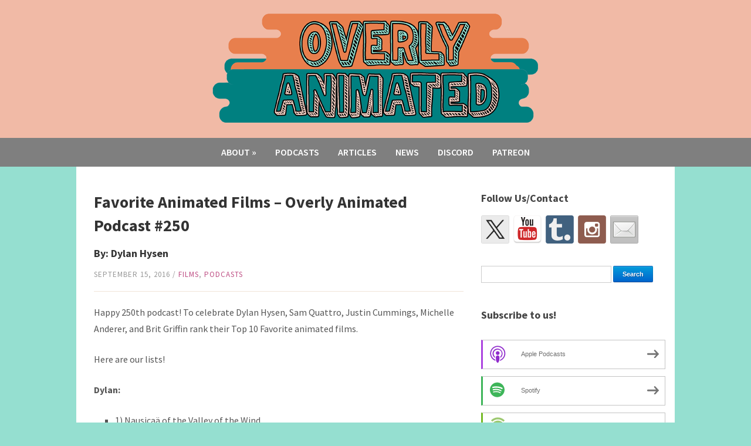

--- FILE ---
content_type: text/html; charset=UTF-8
request_url: http://www.overlyanimated.com/2016/09/15/favorite-animated-films-overly-animated-podcast-250/
body_size: 16411
content:
<!DOCTYPE html>
<html lang="en-US">
	<head>
		<meta charset="UTF-8" />
		<meta name="viewport" content="width=device-width, initial-scale=1.0" />
		<title>Favorite Animated Films &#8211; Overly Animated Podcast #250 | Overly Animated Podcast</title>
		<link rel="profile" href="http://gmpg.org/xfn/11" />
		<link rel="pingback" href="http://www.overlyanimated.com/xmlrpc.php" />
		<!--[if lt IE 9]>
		<script src="http://www.overlyanimated.com/wp-content/themes/campus/js/html5.js" type="text/javascript"></script>
		<![endif]-->
	<title>Favorite Animated Films &#8211; Overly Animated Podcast #250 &#8211; Overly Animated Podcast</title>
<meta name='robots' content='max-image-preview:large' />
<link rel='dns-prefetch' href='//w.sharethis.com' />
<link rel='dns-prefetch' href='//fonts.googleapis.com' />
<link rel="alternate" title="oEmbed (JSON)" type="application/json+oembed" href="https://www.overlyanimated.com/wp-json/oembed/1.0/embed?url=https%3A%2F%2Fwww.overlyanimated.com%2F2016%2F09%2F15%2Ffavorite-animated-films-overly-animated-podcast-250%2F" />
<link rel="alternate" title="oEmbed (XML)" type="text/xml+oembed" href="https://www.overlyanimated.com/wp-json/oembed/1.0/embed?url=https%3A%2F%2Fwww.overlyanimated.com%2F2016%2F09%2F15%2Ffavorite-animated-films-overly-animated-podcast-250%2F&#038;format=xml" />
<style id='wp-img-auto-sizes-contain-inline-css' type='text/css'>
img:is([sizes=auto i],[sizes^="auto," i]){contain-intrinsic-size:3000px 1500px}
/*# sourceURL=wp-img-auto-sizes-contain-inline-css */
</style>
<link rel='stylesheet' id='theme-styles-css' href='http://www.overlyanimated.com/wp-content/themes/campus/style.css?ver=1511410667' type='text/css' media='all' />
<style id='wp-emoji-styles-inline-css' type='text/css'>

	img.wp-smiley, img.emoji {
		display: inline !important;
		border: none !important;
		box-shadow: none !important;
		height: 1em !important;
		width: 1em !important;
		margin: 0 0.07em !important;
		vertical-align: -0.1em !important;
		background: none !important;
		padding: 0 !important;
	}
/*# sourceURL=wp-emoji-styles-inline-css */
</style>
<link rel='stylesheet' id='wp-block-library-css' href='http://www.overlyanimated.com/wp-includes/css/dist/block-library/style.min.css?ver=6.9' type='text/css' media='all' />
<style id='global-styles-inline-css' type='text/css'>
:root{--wp--preset--aspect-ratio--square: 1;--wp--preset--aspect-ratio--4-3: 4/3;--wp--preset--aspect-ratio--3-4: 3/4;--wp--preset--aspect-ratio--3-2: 3/2;--wp--preset--aspect-ratio--2-3: 2/3;--wp--preset--aspect-ratio--16-9: 16/9;--wp--preset--aspect-ratio--9-16: 9/16;--wp--preset--color--black: #000000;--wp--preset--color--cyan-bluish-gray: #abb8c3;--wp--preset--color--white: #ffffff;--wp--preset--color--pale-pink: #f78da7;--wp--preset--color--vivid-red: #cf2e2e;--wp--preset--color--luminous-vivid-orange: #ff6900;--wp--preset--color--luminous-vivid-amber: #fcb900;--wp--preset--color--light-green-cyan: #7bdcb5;--wp--preset--color--vivid-green-cyan: #00d084;--wp--preset--color--pale-cyan-blue: #8ed1fc;--wp--preset--color--vivid-cyan-blue: #0693e3;--wp--preset--color--vivid-purple: #9b51e0;--wp--preset--gradient--vivid-cyan-blue-to-vivid-purple: linear-gradient(135deg,rgb(6,147,227) 0%,rgb(155,81,224) 100%);--wp--preset--gradient--light-green-cyan-to-vivid-green-cyan: linear-gradient(135deg,rgb(122,220,180) 0%,rgb(0,208,130) 100%);--wp--preset--gradient--luminous-vivid-amber-to-luminous-vivid-orange: linear-gradient(135deg,rgb(252,185,0) 0%,rgb(255,105,0) 100%);--wp--preset--gradient--luminous-vivid-orange-to-vivid-red: linear-gradient(135deg,rgb(255,105,0) 0%,rgb(207,46,46) 100%);--wp--preset--gradient--very-light-gray-to-cyan-bluish-gray: linear-gradient(135deg,rgb(238,238,238) 0%,rgb(169,184,195) 100%);--wp--preset--gradient--cool-to-warm-spectrum: linear-gradient(135deg,rgb(74,234,220) 0%,rgb(151,120,209) 20%,rgb(207,42,186) 40%,rgb(238,44,130) 60%,rgb(251,105,98) 80%,rgb(254,248,76) 100%);--wp--preset--gradient--blush-light-purple: linear-gradient(135deg,rgb(255,206,236) 0%,rgb(152,150,240) 100%);--wp--preset--gradient--blush-bordeaux: linear-gradient(135deg,rgb(254,205,165) 0%,rgb(254,45,45) 50%,rgb(107,0,62) 100%);--wp--preset--gradient--luminous-dusk: linear-gradient(135deg,rgb(255,203,112) 0%,rgb(199,81,192) 50%,rgb(65,88,208) 100%);--wp--preset--gradient--pale-ocean: linear-gradient(135deg,rgb(255,245,203) 0%,rgb(182,227,212) 50%,rgb(51,167,181) 100%);--wp--preset--gradient--electric-grass: linear-gradient(135deg,rgb(202,248,128) 0%,rgb(113,206,126) 100%);--wp--preset--gradient--midnight: linear-gradient(135deg,rgb(2,3,129) 0%,rgb(40,116,252) 100%);--wp--preset--font-size--small: 13px;--wp--preset--font-size--medium: 20px;--wp--preset--font-size--large: 36px;--wp--preset--font-size--x-large: 42px;--wp--preset--spacing--20: 0.44rem;--wp--preset--spacing--30: 0.67rem;--wp--preset--spacing--40: 1rem;--wp--preset--spacing--50: 1.5rem;--wp--preset--spacing--60: 2.25rem;--wp--preset--spacing--70: 3.38rem;--wp--preset--spacing--80: 5.06rem;--wp--preset--shadow--natural: 6px 6px 9px rgba(0, 0, 0, 0.2);--wp--preset--shadow--deep: 12px 12px 50px rgba(0, 0, 0, 0.4);--wp--preset--shadow--sharp: 6px 6px 0px rgba(0, 0, 0, 0.2);--wp--preset--shadow--outlined: 6px 6px 0px -3px rgb(255, 255, 255), 6px 6px rgb(0, 0, 0);--wp--preset--shadow--crisp: 6px 6px 0px rgb(0, 0, 0);}:where(.is-layout-flex){gap: 0.5em;}:where(.is-layout-grid){gap: 0.5em;}body .is-layout-flex{display: flex;}.is-layout-flex{flex-wrap: wrap;align-items: center;}.is-layout-flex > :is(*, div){margin: 0;}body .is-layout-grid{display: grid;}.is-layout-grid > :is(*, div){margin: 0;}:where(.wp-block-columns.is-layout-flex){gap: 2em;}:where(.wp-block-columns.is-layout-grid){gap: 2em;}:where(.wp-block-post-template.is-layout-flex){gap: 1.25em;}:where(.wp-block-post-template.is-layout-grid){gap: 1.25em;}.has-black-color{color: var(--wp--preset--color--black) !important;}.has-cyan-bluish-gray-color{color: var(--wp--preset--color--cyan-bluish-gray) !important;}.has-white-color{color: var(--wp--preset--color--white) !important;}.has-pale-pink-color{color: var(--wp--preset--color--pale-pink) !important;}.has-vivid-red-color{color: var(--wp--preset--color--vivid-red) !important;}.has-luminous-vivid-orange-color{color: var(--wp--preset--color--luminous-vivid-orange) !important;}.has-luminous-vivid-amber-color{color: var(--wp--preset--color--luminous-vivid-amber) !important;}.has-light-green-cyan-color{color: var(--wp--preset--color--light-green-cyan) !important;}.has-vivid-green-cyan-color{color: var(--wp--preset--color--vivid-green-cyan) !important;}.has-pale-cyan-blue-color{color: var(--wp--preset--color--pale-cyan-blue) !important;}.has-vivid-cyan-blue-color{color: var(--wp--preset--color--vivid-cyan-blue) !important;}.has-vivid-purple-color{color: var(--wp--preset--color--vivid-purple) !important;}.has-black-background-color{background-color: var(--wp--preset--color--black) !important;}.has-cyan-bluish-gray-background-color{background-color: var(--wp--preset--color--cyan-bluish-gray) !important;}.has-white-background-color{background-color: var(--wp--preset--color--white) !important;}.has-pale-pink-background-color{background-color: var(--wp--preset--color--pale-pink) !important;}.has-vivid-red-background-color{background-color: var(--wp--preset--color--vivid-red) !important;}.has-luminous-vivid-orange-background-color{background-color: var(--wp--preset--color--luminous-vivid-orange) !important;}.has-luminous-vivid-amber-background-color{background-color: var(--wp--preset--color--luminous-vivid-amber) !important;}.has-light-green-cyan-background-color{background-color: var(--wp--preset--color--light-green-cyan) !important;}.has-vivid-green-cyan-background-color{background-color: var(--wp--preset--color--vivid-green-cyan) !important;}.has-pale-cyan-blue-background-color{background-color: var(--wp--preset--color--pale-cyan-blue) !important;}.has-vivid-cyan-blue-background-color{background-color: var(--wp--preset--color--vivid-cyan-blue) !important;}.has-vivid-purple-background-color{background-color: var(--wp--preset--color--vivid-purple) !important;}.has-black-border-color{border-color: var(--wp--preset--color--black) !important;}.has-cyan-bluish-gray-border-color{border-color: var(--wp--preset--color--cyan-bluish-gray) !important;}.has-white-border-color{border-color: var(--wp--preset--color--white) !important;}.has-pale-pink-border-color{border-color: var(--wp--preset--color--pale-pink) !important;}.has-vivid-red-border-color{border-color: var(--wp--preset--color--vivid-red) !important;}.has-luminous-vivid-orange-border-color{border-color: var(--wp--preset--color--luminous-vivid-orange) !important;}.has-luminous-vivid-amber-border-color{border-color: var(--wp--preset--color--luminous-vivid-amber) !important;}.has-light-green-cyan-border-color{border-color: var(--wp--preset--color--light-green-cyan) !important;}.has-vivid-green-cyan-border-color{border-color: var(--wp--preset--color--vivid-green-cyan) !important;}.has-pale-cyan-blue-border-color{border-color: var(--wp--preset--color--pale-cyan-blue) !important;}.has-vivid-cyan-blue-border-color{border-color: var(--wp--preset--color--vivid-cyan-blue) !important;}.has-vivid-purple-border-color{border-color: var(--wp--preset--color--vivid-purple) !important;}.has-vivid-cyan-blue-to-vivid-purple-gradient-background{background: var(--wp--preset--gradient--vivid-cyan-blue-to-vivid-purple) !important;}.has-light-green-cyan-to-vivid-green-cyan-gradient-background{background: var(--wp--preset--gradient--light-green-cyan-to-vivid-green-cyan) !important;}.has-luminous-vivid-amber-to-luminous-vivid-orange-gradient-background{background: var(--wp--preset--gradient--luminous-vivid-amber-to-luminous-vivid-orange) !important;}.has-luminous-vivid-orange-to-vivid-red-gradient-background{background: var(--wp--preset--gradient--luminous-vivid-orange-to-vivid-red) !important;}.has-very-light-gray-to-cyan-bluish-gray-gradient-background{background: var(--wp--preset--gradient--very-light-gray-to-cyan-bluish-gray) !important;}.has-cool-to-warm-spectrum-gradient-background{background: var(--wp--preset--gradient--cool-to-warm-spectrum) !important;}.has-blush-light-purple-gradient-background{background: var(--wp--preset--gradient--blush-light-purple) !important;}.has-blush-bordeaux-gradient-background{background: var(--wp--preset--gradient--blush-bordeaux) !important;}.has-luminous-dusk-gradient-background{background: var(--wp--preset--gradient--luminous-dusk) !important;}.has-pale-ocean-gradient-background{background: var(--wp--preset--gradient--pale-ocean) !important;}.has-electric-grass-gradient-background{background: var(--wp--preset--gradient--electric-grass) !important;}.has-midnight-gradient-background{background: var(--wp--preset--gradient--midnight) !important;}.has-small-font-size{font-size: var(--wp--preset--font-size--small) !important;}.has-medium-font-size{font-size: var(--wp--preset--font-size--medium) !important;}.has-large-font-size{font-size: var(--wp--preset--font-size--large) !important;}.has-x-large-font-size{font-size: var(--wp--preset--font-size--x-large) !important;}
/*# sourceURL=global-styles-inline-css */
</style>

<style id='classic-theme-styles-inline-css' type='text/css'>
/*! This file is auto-generated */
.wp-block-button__link{color:#fff;background-color:#32373c;border-radius:9999px;box-shadow:none;text-decoration:none;padding:calc(.667em + 2px) calc(1.333em + 2px);font-size:1.125em}.wp-block-file__button{background:#32373c;color:#fff;text-decoration:none}
/*# sourceURL=/wp-includes/css/classic-themes.min.css */
</style>
<link rel='stylesheet' id='mpp_gutenberg-css' href='http://www.overlyanimated.com/wp-content/plugins/metronet-profile-picture/dist/blocks.style.build.css?ver=2.6.3' type='text/css' media='all' />
<link rel='stylesheet' id='titan-adminbar-styles-css' href='http://www.overlyanimated.com/wp-content/plugins/anti-spam/assets/css/admin-bar.css?ver=7.4.0' type='text/css' media='all' />
<link rel='stylesheet' id='campus-campus-style-css' href='http://www.overlyanimated.com/wp-content/themes/campus/style.css?ver=2016-11-23' type='text/css' media='all' />
<link rel='stylesheet' id='campus-webfonts-css' href='//fonts.googleapis.com/css?family=Source+Sans+Pro%3A400%2C600%2C700%2C400italic%2C600italic%2C700italic&#038;ver=6.9' type='text/css' media='all' />
<script type="text/javascript" src="http://www.overlyanimated.com/wp-includes/js/jquery/jquery.min.js?ver=3.7.1" id="jquery-core-js"></script>
<script type="text/javascript" src="http://www.overlyanimated.com/wp-includes/js/jquery/jquery-migrate.min.js?ver=3.4.1" id="jquery-migrate-js"></script>
<script type="text/javascript" src="http://www.overlyanimated.com/wp-content/themes/campus/js/superfish.js" id="superfish-js"></script>
<script type="text/javascript" src="http://www.overlyanimated.com/wp-content/themes/campus/js/init.js" id="init-js"></script>
<script type="text/javascript" src="http://www.overlyanimated.com/wp-content/themes/campus/js/jquery.flexslider.js" id="flexslider-js"></script>
<script id='st_insights_js' type="text/javascript" src="http://w.sharethis.com/button/st_insights.js?publisher=eba0f3ba-f9ab-408c-bc68-c28af5afe749&amp;product=feather&amp;ver=1762917490" id="feather-sharethis-js"></script>
<link rel="https://api.w.org/" href="https://www.overlyanimated.com/wp-json/" /><link rel="alternate" title="JSON" type="application/json" href="https://www.overlyanimated.com/wp-json/wp/v2/posts/2134" /><link rel="EditURI" type="application/rsd+xml" title="RSD" href="https://www.overlyanimated.com/xmlrpc.php?rsd" />
<meta name="generator" content="WordPress 6.9" />
<link rel="canonical" href="https://www.overlyanimated.com/2016/09/15/favorite-animated-films-overly-animated-podcast-250/" />
<link rel='shortlink' href='https://www.overlyanimated.com/?p=2134' />
            <script type="text/javascript"><!--
                                function powerpress_pinw(pinw_url){window.open(pinw_url, 'PowerPressPlayer','toolbar=0,status=0,resizable=1,width=460,height=320');	return false;}
                //-->

                // tabnab protection
                window.addEventListener('load', function () {
                    // make all links have rel="noopener noreferrer"
                    document.querySelectorAll('a[target="_blank"]').forEach(link => {
                        link.setAttribute('rel', 'noopener noreferrer');
                    });
                });
            </script>
            <style type="text/css">header { background-color: #f1baa6; } .wrapper-header { background-color: #f1baa6; } #header-menu { background-color: #7f7f7f; } </style>
<style type="text/css" xmlns="http://www.w3.org/1999/html">

/*
PowerPress subscribe sidebar widget
*/
.widget-area .widget_powerpress_subscribe h2,
.widget-area .widget_powerpress_subscribe h3,
.widget-area .widget_powerpress_subscribe h4,
.widget_powerpress_subscribe h2,
.widget_powerpress_subscribe h3,
.widget_powerpress_subscribe h4 {
	margin-bottom: 0;
	padding-bottom: 0;
}
</style>

<style type="text/css"></style>
<noscript><style>.lazyload[data-src]{display:none !important;}</style></noscript><style>.lazyload{background-image:none !important;}.lazyload:before{background-image:none !important;}</style><style type="text/css" id="custom-background-css">
body.custom-background { background-color: #95dfd0; }
</style>
	<style>
.synved-social-resolution-single {
display: inline-block;
}
.synved-social-resolution-normal {
display: inline-block;
}
.synved-social-resolution-hidef {
display: none;
}

@media only screen and (min--moz-device-pixel-ratio: 2),
only screen and (-o-min-device-pixel-ratio: 2/1),
only screen and (-webkit-min-device-pixel-ratio: 2),
only screen and (min-device-pixel-ratio: 2),
only screen and (min-resolution: 2dppx),
only screen and (min-resolution: 192dpi) {
	.synved-social-resolution-normal {
	display: none;
	}
	.synved-social-resolution-hidef {
	display: inline-block;
	}
}
</style><link rel="icon" href="https://www.overlyanimated.com/wp-content/uploads/2020/03/cropped-OA_main_podcastIconNewSiteIcon-32x32.png" sizes="32x32" />
<link rel="icon" href="https://www.overlyanimated.com/wp-content/uploads/2020/03/cropped-OA_main_podcastIconNewSiteIcon-192x192.png" sizes="192x192" />
<link rel="apple-touch-icon" href="https://www.overlyanimated.com/wp-content/uploads/2020/03/cropped-OA_main_podcastIconNewSiteIcon-180x180.png" />
<meta name="msapplication-TileImage" content="https://www.overlyanimated.com/wp-content/uploads/2020/03/cropped-OA_main_podcastIconNewSiteIcon-270x270.png" />
<link rel='stylesheet' id='mediaelement-css' href='http://www.overlyanimated.com/wp-includes/js/mediaelement/mediaelementplayer-legacy.min.css?ver=4.2.17' type='text/css' media='all' />
<link rel='stylesheet' id='wp-mediaelement-css' href='http://www.overlyanimated.com/wp-includes/js/mediaelement/wp-mediaelement.min.css?ver=6.9' type='text/css' media='all' />
<link rel='stylesheet' id='author-bio-box-styles-css' href='http://www.overlyanimated.com/wp-content/plugins/author-bio-box/assets/css/author-bio-box.css?ver=3.4.1' type='text/css' media='all' />
<link rel='stylesheet' id='powerpress_subscribe_widget_modern-css' href='http://www.overlyanimated.com/wp-content/plugins/powerpress/css/subscribe-widget.min.css?ver=11.15.10' type='text/css' media='all' />
</head>

<body class="wp-singular post-template-default single single-post postid-2134 single-format-standard custom-background wp-theme-campus">

<div id="container">

	<header>
	
		<div class="wrapper wrapper-header wrapper-center">

			
			<div id="logo">
								<a href="https://www.overlyanimated.com/" title="We take animation seriously.">
					<img src="[data-uri]" alt="Overly Animated Podcast" data-src="http://www.overlyanimated.com/wp-content/uploads/2020/03/OVABannerSite-8.png" decoding="async" class="lazyload" data-eio-rwidth="559" data-eio-rheight="192" /><noscript><img src="http://www.overlyanimated.com/wp-content/uploads/2020/03/OVABannerSite-8.png" alt="Overly Animated Podcast" data-eio="l" /></noscript>
				</a>
							</div><!-- end #logo -->
			
			<div class="cleaner">&nbsp;</div>

		</div><!-- .wrapper .wrapper-header -->
		
	</header>

	<div id="header-menu">
	
		<div class="wrapper wrapper-menu">

			<nav id="menu-main">

				<ul id="menu-main-menu" class="dropdown sf-js-enabled"><li id="menu-item-19" class="menu-item menu-item-type-post_type menu-item-object-page menu-item-has-children menu-item-19"><a href="https://www.overlyanimated.com/about/">About</a>
<ul class="sub-menu">
	<li id="menu-item-17" class="menu-item menu-item-type-post_type menu-item-object-page menu-item-17"><a href="https://www.overlyanimated.com/support/">Support</a></li>
</ul>
</li>
<li id="menu-item-5788" class="menu-item menu-item-type-custom menu-item-object-custom menu-item-5788"><a href="http://www.overlyanimated.com/category/podcasts/">Podcasts</a></li>
<li id="menu-item-324" class="menu-item menu-item-type-custom menu-item-object-custom menu-item-324"><a href="http://www.overlyanimated.com/category/articles/">Articles</a></li>
<li id="menu-item-5745" class="menu-item menu-item-type-custom menu-item-object-custom menu-item-5745"><a href="http://www.overlyanimated.com/category/news/">News</a></li>
<li id="menu-item-4957" class="menu-item menu-item-type-custom menu-item-object-custom menu-item-4957"><a href="https://discord.gg/pMdWtmu">Discord</a></li>
<li id="menu-item-74" class="menu-item menu-item-type-custom menu-item-object-custom menu-item-74"><a href="http://www.patreon.com/OverlyAnimated">Patreon</a></li>
</ul>
			</nav><!-- #menu-main -->
			
			<div class="cleaner">&nbsp;</div>
		
		</div><!-- .wrapper .wrapper-menu -->

	</div><!-- #header-menu -->
<div id="content">
	
	<div class="wrapper wrapper-main">

		<div id="main">
		
			<div class="wrapper-content">
			
					
				<div class="post-intro">
					<h1 class="title-l title-margin">Favorite Animated Films &#8211; Overly Animated Podcast #250</h1>
					<h2>By: Dylan Hysen</h2>
					<p class="post-meta"><time datetime="2016-09-15" pubdate>September 15, 2016</time>
 / <span class="category"><a href="https://www.overlyanimated.com/category/podcasts/films/" rel="category tag">Films</a>, <a href="https://www.overlyanimated.com/category/podcasts/" rel="category tag">podcasts</a></span></p>
									</div><!-- end .post-intro -->
	
				<div class="divider">&nbsp;</div>
	
				<div class="post-single">
				
					<p>Happy 250th podcast! To celebrate Dylan Hysen, Sam Quattro, Justin Cummings, Michelle Anderer, and Brit Griffin rank their Top 10 Favorite animated films.</p>
<p><span id="more-2134"></span></p>
<p>Here are our lists!</p>
<p><strong>Dylan:</strong></p>
<ul>
<li><span style="font-weight: 400;">1) Nausicaä of the Valley of the Wind</span></li>
<li><span style="font-weight: 400;">2) Spirited Away</span></li>
<li><span style="font-weight: 400;">3) WALL-E</span></li>
<li><span style="font-weight: 400;">4) Whisper of the Heart     </span></li>
<li><span style="font-weight: 400;">5) Ratatouille </span></li>
<li><span style="font-weight: 400;">6) Laputa: Castle in the Sky</span></li>
<li><span style="font-weight: 400;">7) Princess Mononoke</span></li>
<li><span style="font-weight: 400;">8) The Incredibles</span></li>
<li><span style="font-weight: 400;">9) Porco Rosso </span></li>
<li><span style="font-weight: 400;">10) Only Yesterday </span></li>
<li><span style="font-weight: 400;">HM: Finding Nemo, From Up on Poppy Hill</span></li>
</ul>
<p><strong>Sam:</strong></p>
<p>Honorable mentions: When Marnie Was There, Howl’s Moving Castle, Lady and the Tramp, Balto, Space Jam, A Goofy Movie, Pokemon: The First Movie, The Tale of Princess Kaguya, Scooby Doo on Zombie Island<br />
10. The Lion King<br />
9. Persepolis<br />
8. Ghost in the Shell<br />
7. Paranorman<br />
6. Only Yesterday<br />
5. I can’t think of a number 5 sorry<br />
4. Cowboy Bebop: The Movie<br />
3. It’s Such a Beautiful Day<br />
2. The Hunchback of Notre Dame<br />
1. Mary and Max</p>
<p><strong>Justin:</strong></p>
<p>10:The Spongebob Squarepants Movie<br />
9:Frozen<br />
8:9<br />
7:The Girl Who Leapt Through Time<br />
6:Wall-E<br />
5:Aristocats<br />
4:The Lion King<br />
3:Zootopia<br />
2:Inside Out<br />
1:Batman: Under the Red Hood</p>
<p><strong>Michelle:</strong></p>
<p dir="ltr">Honorable mentions:<br />
Mulan, Akira, The secret of Kells, Who Framed Roger Rabbit?</p>
<p dir="ltr">10) Fantasia<br />
9) ParaNorman<br />
8)Perfect Blue<br />
7) The Last Unicorn<br />
6) Laputa Castle in the Sky<br />
5) Coraline<br />
4) Persepolis<br />
3) The Iron Giant<br />
2) Whisper of the Heart<br />
1) The Incredibles</p>
<p><strong>Brit:</strong></p>
<ul>
<li>1) howl&#8217;s moving castle</li>
<li>2) prince of Egypt</li>
<li>3) spirited away</li>
<li>4) triplets of Belleville</li>
<li>5) Tokyo godfathers</li>
<li>6) Mulan</li>
<li>7) princess monoke</li>
<li>8) the black cauldron</li>
<li>9) how to train your dragon</li>
<li>10) waltz with bashir</li>
</ul>
<p><strong>Mel:</strong></p>
<ul>
<li><span style="font-weight: 400;">10) Porco Rosso</span></li>
<li><span style="font-weight: 400;">9) The Hunchback of Notre Dame </span></li>
<li><span style="font-weight: 400;">8) The Prince of Egypt</span></li>
<li><span style="font-weight: 400;">7) Lilo and Stitch</span></li>
<li><span style="font-weight: 400;">6) Frozen </span></li>
<li><span style="font-weight: 400;">5) How to Train Your Dragon</span></li>
<li><span style="font-weight: 400;">4) Hercules </span></li>
<li><span style="font-weight: 400;">3) The Thief and the Cobbler</span></li>
<li><span style="font-weight: 400;">2) The Incredibles</span></li>
<li><span style="font-weight: 400;">1) Beauty and the Beast </span></li>
</ul>
<p><strong>Delaney:</strong></p>
<ol>
<li><span style="font-weight: 400;">Iron Giant </span></li>
<li><span style="font-weight: 400;">Lilo &amp; Stitch </span></li>
<li><span style="font-weight: 400;">When Marine was There </span></li>
<li><span style="font-weight: 400;">The Incredibles </span></li>
<li><span style="font-weight: 400;">Wall-E</span></li>
<li><span style="font-weight: 400;">The Book of Life </span></li>
<li><span style="font-weight: 400;">How to Train Your Dragon </span></li>
<li><span style="font-weight: 400;">Wreck it Ralph </span></li>
<li><span style="font-weight: 400;">The Lego Movie </span></li>
<li><span style="font-weight: 400;">9</span></li>
</ol>
<div class="powerpress_player" id="powerpress_player_3827"><audio class="wp-audio-shortcode" id="audio-2134-1" preload="none" style="width: 100%;" controls="controls"><source type="audio/mpeg" src="http://media.blubrry.com/overlyanimated/www.overlyanimated.com/wp-content/uploads/2016/09/podcast250.mp3?_=1" /><a href="http://media.blubrry.com/overlyanimated/www.overlyanimated.com/wp-content/uploads/2016/09/podcast250.mp3">http://media.blubrry.com/overlyanimated/www.overlyanimated.com/wp-content/uploads/2016/09/podcast250.mp3</a></audio></div><p class="powerpress_links powerpress_links_mp3" style="margin-bottom: 1px !important;">Podcast: <a href="http://media.blubrry.com/overlyanimated/www.overlyanimated.com/wp-content/uploads/2016/09/podcast250.mp3" class="powerpress_link_pinw" target="_blank" title="Play in new window" onclick="return powerpress_pinw('https://www.overlyanimated.com/?powerpress_pinw=2134-podcast');" rel="nofollow">Play in new window</a> | <a href="http://media.blubrry.com/overlyanimated/www.overlyanimated.com/wp-content/uploads/2016/09/podcast250.mp3" class="powerpress_link_d" title="Download" rel="nofollow" download="podcast250.mp3">Download</a></p><p class="powerpress_links powerpress_subscribe_links">Subscribe: <a href="https://open.spotify.com/show/5bRiS8utX2L5LgIYo97MBB" class="powerpress_link_subscribe powerpress_link_subscribe_spotify" target="_blank" title="Subscribe on Spotify" rel="nofollow">Spotify</a> | <a href="https://tunein.com/radio/Overly-Animated-p999127/" class="powerpress_link_subscribe powerpress_link_subscribe_tunein" target="_blank" title="Subscribe on TuneIn" rel="nofollow">TuneIn</a> | <a href="https://www.overlyanimated.com/feed/podcast/" class="powerpress_link_subscribe powerpress_link_subscribe_rss" target="_blank" title="Subscribe via RSS" rel="nofollow">RSS</a></p><div id="author-bio-box" style="background: #f8f8f8; border-top: 2px solid #cccccc; border-bottom: 2px solid #cccccc; color: #333333"><h3><a style="color: #555555;" href="https://www.overlyanimated.com/author/dylan0513/" title="All posts by Dylan Hysen" rel="author">Dylan Hysen</a></h3><div class="bio-gravatar"><img width="70" height="70" src="[data-uri]" class="avatar avatar-70 photo lazyload" alt=""   data-src="https://www.overlyanimated.com/wp-content/uploads/2018/09/DylanPictureSquare2-96x96.png" decoding="async" data-srcset="https://www.overlyanimated.com/wp-content/uploads/2018/09/DylanPictureSquare2-96x96.png 96w, https://www.overlyanimated.com/wp-content/uploads/2018/09/DylanPictureSquare2-150x150.png 150w, https://www.overlyanimated.com/wp-content/uploads/2018/09/DylanPictureSquare2-300x300.png 300w, https://www.overlyanimated.com/wp-content/uploads/2018/09/DylanPictureSquare2-768x768.png 768w, https://www.overlyanimated.com/wp-content/uploads/2018/09/DylanPictureSquare2-260x260.png 260w, https://www.overlyanimated.com/wp-content/uploads/2018/09/DylanPictureSquare2-24x24.png 24w, https://www.overlyanimated.com/wp-content/uploads/2018/09/DylanPictureSquare2-48x48.png 48w, https://www.overlyanimated.com/wp-content/uploads/2018/09/DylanPictureSquare2.png 1013w" data-sizes="auto" data-eio-rwidth="96" data-eio-rheight="96" /><noscript><img width="70" height="70" src="https://www.overlyanimated.com/wp-content/uploads/2018/09/DylanPictureSquare2-96x96.png" class="avatar avatar-70 photo" alt="" srcset="https://www.overlyanimated.com/wp-content/uploads/2018/09/DylanPictureSquare2-96x96.png 96w, https://www.overlyanimated.com/wp-content/uploads/2018/09/DylanPictureSquare2-150x150.png 150w, https://www.overlyanimated.com/wp-content/uploads/2018/09/DylanPictureSquare2-300x300.png 300w, https://www.overlyanimated.com/wp-content/uploads/2018/09/DylanPictureSquare2-768x768.png 768w, https://www.overlyanimated.com/wp-content/uploads/2018/09/DylanPictureSquare2-260x260.png 260w, https://www.overlyanimated.com/wp-content/uploads/2018/09/DylanPictureSquare2-24x24.png 24w, https://www.overlyanimated.com/wp-content/uploads/2018/09/DylanPictureSquare2-48x48.png 48w, https://www.overlyanimated.com/wp-content/uploads/2018/09/DylanPictureSquare2.png 1013w" sizes="(max-width: 70px) 100vw, 70px" data-eio="l" /></noscript></div><a target="_blank" rel="nofollow noopener noreferrer" href="https://www.twitter.com/dylan_ova" class="bio-icon bio-icon-twitter"></a><a target="_blank" rel="nofollow noopener noreferrer" href="https://dylvee.tumblr.com/" class="bio-icon bio-icon-tumblr"></a><p class="bio-description">Dylan is a software developer from the DC area who hosts the Overly Animated podcast discussing everything animation.</p></div>					
					<div class="cleaner">&nbsp;</div>
					
															
				</div><!-- .post-single -->
				
				
				<div id="academia-comments">
					

	<p class="title-m title-margin">4 Comments</p>
 
	
	<ol class="commentlist">
				<li class="pingback even thread-even depth-1" id="comment-1846">
				<div id="div-comment-1846" class="comment-body">
				<div class="comment-author vcard">
						<cite class="fn"><a href="http://www.overlyanimated.com/2018/11/27/mirai-review-a-wonderful-fantasy-time-romp/" class="url" rel="ugc">&#8220;Mirai&#8221; Review: A Wonderful Fantasy Time Romp | Overly Animated Podcast</a></cite> <span class="says">says:</span>		</div>
		
		<div class="comment-meta commentmetadata">
			<a href="https://www.overlyanimated.com/2016/09/15/favorite-animated-films-overly-animated-podcast-250/#comment-1846">November 27, 2018 at 1:33 pm</a>		</div>

		<p>[&#8230;] and so I had high expectations. In the past I ranked his film The Girl Who Leapt Through Time on my list of top ten animated films, and so when I heard he had a new film coming out this year I was [&#8230;]</p>

		<div class="reply"><a rel="nofollow" class="comment-reply-link" href="https://www.overlyanimated.com/2016/09/15/favorite-animated-films-overly-animated-podcast-250/?replytocom=1846#respond" data-commentid="1846" data-postid="2134" data-belowelement="div-comment-1846" data-respondelement="respond" data-replyto="Reply to &#8220;Mirai&#8221; Review: A Wonderful Fantasy Time Romp | Overly Animated Podcast" aria-label="Reply to &#8220;Mirai&#8221; Review: A Wonderful Fantasy Time Romp | Overly Animated Podcast">Reply</a></div>
				</div>
				</li><!-- #comment-## -->
		<li class="comment odd alt thread-odd thread-alt depth-1 parent" id="comment-704">
				<div id="div-comment-704" class="comment-body">
				<div class="comment-author vcard">
			<img alt='' src="[data-uri]"  class="avatar avatar-32 photo lazyload" height='32' width='32' decoding='async' data-src="https://secure.gravatar.com/avatar/8c2d0d498ad8b6147518b03b600e5e89bbc7c1618c273617b71fe68852be61c0?s=32&d=mm&r=g" data-srcset="https://secure.gravatar.com/avatar/8c2d0d498ad8b6147518b03b600e5e89bbc7c1618c273617b71fe68852be61c0?s=64&#038;d=mm&#038;r=g 2x" data-eio-rwidth="32" data-eio-rheight="32" /><noscript><img alt='' src='https://secure.gravatar.com/avatar/8c2d0d498ad8b6147518b03b600e5e89bbc7c1618c273617b71fe68852be61c0?s=32&#038;d=mm&#038;r=g' srcset='https://secure.gravatar.com/avatar/8c2d0d498ad8b6147518b03b600e5e89bbc7c1618c273617b71fe68852be61c0?s=64&#038;d=mm&#038;r=g 2x' class='avatar avatar-32 photo' height='32' width='32' decoding='async' data-eio="l" /></noscript>			<cite class="fn">Tyrone Wells Jr.</cite> <span class="says">says:</span>		</div>
		
		<div class="comment-meta commentmetadata">
			<a href="https://www.overlyanimated.com/2016/09/15/favorite-animated-films-overly-animated-podcast-250/#comment-704">September 16, 2016 at 10:42 pm</a>		</div>

		<p>1.)  The Cat Returns (honestly guys, have you not seen this&#8211;the talent of the English dub is impeccable)<br />
2.) The Lego Movie (this movie is Jolly and will go places you can&#8217;t imagine by the end&#8211;emotion, laughs, and a great story&#8211;lessons learned, fun all the way through for kids and adults)<br />
3.) Cloudy With a Chance of Meatballs (same directors as lego movie, you&#8217;ll be surprised with how quickly you love all the characters, strong AND SMART female representation, lets go!)<br />
4.) Zootopia (Another movie that&#8217;s basically perfect in my book, great talent, amazing visuals, clever jokes, great messages all around)<br />
5.) Lilo and Stitch (This is another Disney classic, possibly the best animated movie overseen John Lasseter&#8211;and that&#8217;s saying something.  Lilo has more personality and legitamate challenges than any Disney Princess before or after her time, Stitch is a complicated creature not just played for laughs&#8211;for a movie about child protective services trying to stop an alien invasion from a girl that adopted a biological weapon&#8230; the story wraps up tighter than a  fat guy in tights&#8211;PROPS)<br />
6.) Kung Fu Panda (you&#8217;ll go in wanting laughs, you&#8217;ll end up having tears and warm feelies&#8211;if you&#8217;ve ever been an underdog, ever been counted out, ever had to strive to get respect not from other people but from yourself&#8211;you&#8217;ll LOVE this movie)<br />
7.) Tokyo Godfathers (Okay&#8230; this is the pillar of complex story writing.  This movie is nothing but a collage of subplots that somehow, through only amazing skillset of the late Satoshi Kon&#8211;wraps up so precisely and perfectly that this film is a literal masterpiece.)<br />
8.) Kiki&#8217;s Delivery Service (Splice of life to the max, I can&#8217;t get to the end of this show without breaking down in tears.  Just a story of a girl that works hard to get one step further in life&#8211;we&#8217;ve all been there&#8211;keep marching Kiki!)<br />
9.) Up!  (The first five minutes of Up beats every other item in all the top ten lists mentioned so far&#8211;and then spends the next 134 minutes curbstomping the competition with a story that is tonally, narratively, and artistically flawless.)<br />
10.) Mulan (Mulan accomplishes what Brave tried to do with 1/10th the time and budget.  Mulan as a character is 100x better than Simba&#8211;Mulan&#8217;s dedication to her fellow soldiers and country is far more inspiring than anything in Frozen&#8211;Mulan is the ultra-tier of Disney &#8216;princesses&#8217;&#8211;driven, skilled, smart, tenacious, the list goes on&#8211;there&#8217;s no greater role model in animated form&#8211;I dare you to find one)<br />
10.)</p>

		<div class="reply"><a rel="nofollow" class="comment-reply-link" href="https://www.overlyanimated.com/2016/09/15/favorite-animated-films-overly-animated-podcast-250/?replytocom=704#respond" data-commentid="704" data-postid="2134" data-belowelement="div-comment-704" data-respondelement="respond" data-replyto="Reply to Tyrone Wells Jr." aria-label="Reply to Tyrone Wells Jr.">Reply</a></div>
				</div>
				<ul class="children">
		<li class="comment byuser comment-author-dylan0513 bypostauthor even depth-2 parent" id="comment-705">
				<div id="div-comment-705" class="comment-body">
				<div class="comment-author vcard">
			<img width="32" height="32" src="[data-uri]" class="avatar avatar-32 photo lazyload" alt="" decoding="async"   data-src="https://www.overlyanimated.com/wp-content/uploads/2018/09/DylanPictureSquare2-48x48.png" data-srcset="https://www.overlyanimated.com/wp-content/uploads/2018/09/DylanPictureSquare2-48x48.png 48w, https://www.overlyanimated.com/wp-content/uploads/2018/09/DylanPictureSquare2-150x150.png 150w, https://www.overlyanimated.com/wp-content/uploads/2018/09/DylanPictureSquare2-300x300.png 300w, https://www.overlyanimated.com/wp-content/uploads/2018/09/DylanPictureSquare2-768x768.png 768w, https://www.overlyanimated.com/wp-content/uploads/2018/09/DylanPictureSquare2-260x260.png 260w, https://www.overlyanimated.com/wp-content/uploads/2018/09/DylanPictureSquare2-24x24.png 24w, https://www.overlyanimated.com/wp-content/uploads/2018/09/DylanPictureSquare2-96x96.png 96w, https://www.overlyanimated.com/wp-content/uploads/2018/09/DylanPictureSquare2.png 1013w" data-sizes="auto" data-eio-rwidth="48" data-eio-rheight="48" /><noscript><img width="32" height="32" src="https://www.overlyanimated.com/wp-content/uploads/2018/09/DylanPictureSquare2-48x48.png" class="avatar avatar-32 photo" alt="" decoding="async" srcset="https://www.overlyanimated.com/wp-content/uploads/2018/09/DylanPictureSquare2-48x48.png 48w, https://www.overlyanimated.com/wp-content/uploads/2018/09/DylanPictureSquare2-150x150.png 150w, https://www.overlyanimated.com/wp-content/uploads/2018/09/DylanPictureSquare2-300x300.png 300w, https://www.overlyanimated.com/wp-content/uploads/2018/09/DylanPictureSquare2-768x768.png 768w, https://www.overlyanimated.com/wp-content/uploads/2018/09/DylanPictureSquare2-260x260.png 260w, https://www.overlyanimated.com/wp-content/uploads/2018/09/DylanPictureSquare2-24x24.png 24w, https://www.overlyanimated.com/wp-content/uploads/2018/09/DylanPictureSquare2-96x96.png 96w, https://www.overlyanimated.com/wp-content/uploads/2018/09/DylanPictureSquare2.png 1013w" sizes="(max-width: 32px) 100vw, 32px" data-eio="l" /></noscript>			<cite class="fn">Dylan Hysen</cite> <span class="says">says:</span>		</div>
		
		<div class="comment-meta commentmetadata">
			<a href="https://www.overlyanimated.com/2016/09/15/favorite-animated-films-overly-animated-podcast-250/#comment-705">September 16, 2016 at 11:10 pm</a>		</div>

		<p>nice list! I&#8217;ve seen the english dub of the cat returns.. I certainly don&#8217;t think it&#8217;s that good but it&#8217;s an interesting choice.</p>

		<div class="reply"><a rel="nofollow" class="comment-reply-link" href="https://www.overlyanimated.com/2016/09/15/favorite-animated-films-overly-animated-podcast-250/?replytocom=705#respond" data-commentid="705" data-postid="2134" data-belowelement="div-comment-705" data-respondelement="respond" data-replyto="Reply to Dylan Hysen" aria-label="Reply to Dylan Hysen">Reply</a></div>
				</div>
				<ul class="children">
		<li class="comment odd alt depth-3" id="comment-706">
				<div id="div-comment-706" class="comment-body">
				<div class="comment-author vcard">
			<img alt='' src="[data-uri]"  class="avatar avatar-32 photo lazyload" height='32' width='32' decoding='async' data-src="https://secure.gravatar.com/avatar/8c2d0d498ad8b6147518b03b600e5e89bbc7c1618c273617b71fe68852be61c0?s=32&d=mm&r=g" data-srcset="https://secure.gravatar.com/avatar/8c2d0d498ad8b6147518b03b600e5e89bbc7c1618c273617b71fe68852be61c0?s=64&#038;d=mm&#038;r=g 2x" data-eio-rwidth="32" data-eio-rheight="32" /><noscript><img alt='' src='https://secure.gravatar.com/avatar/8c2d0d498ad8b6147518b03b600e5e89bbc7c1618c273617b71fe68852be61c0?s=32&#038;d=mm&#038;r=g' srcset='https://secure.gravatar.com/avatar/8c2d0d498ad8b6147518b03b600e5e89bbc7c1618c273617b71fe68852be61c0?s=64&#038;d=mm&#038;r=g 2x' class='avatar avatar-32 photo' height='32' width='32' decoding='async' data-eio="l" /></noscript>			<cite class="fn">Tyrone Wells Jr.</cite> <span class="says">says:</span>		</div>
		
		<div class="comment-meta commentmetadata">
			<a href="https://www.overlyanimated.com/2016/09/15/favorite-animated-films-overly-animated-podcast-250/#comment-706">September 17, 2016 at 8:27 am</a>		</div>

		<p>The Cat Returns is everything I wished The Girl That Leapt Through Time should be by the third act.  What I like about The Cat Returns is that although it&#8217;s fanciful, every character really does  have a clear motivation and acts exactly as any reasonable person would.<br />
For the entire movie not a single character behaves in a way that&#8217;s purposely ignorant for sake of narrative or out-of-character, and that&#8217;s inherently pleasing to me maybe in a way I can&#8217;t get across.  I also find Haru substantially more relatable as a protagonist and her growth from the start of the movie to the end of the movie is both clear and healthy.  Compare the change/maturation of Haru from the start to finish of the movie to characters like Nausicaä/Chihiro/Wall-E, who don&#8217;t really internalize anything to make the better people (robots) but certainly have interesting things happen to them all the same, and maybe you&#8217;ll see what I mean as why I have it is muh #1.</p>

		<div class="reply"><a rel="nofollow" class="comment-reply-link" href="https://www.overlyanimated.com/2016/09/15/favorite-animated-films-overly-animated-podcast-250/?replytocom=706#respond" data-commentid="706" data-postid="2134" data-belowelement="div-comment-706" data-respondelement="respond" data-replyto="Reply to Tyrone Wells Jr." aria-label="Reply to Tyrone Wells Jr.">Reply</a></div>
				</div>
				</li><!-- #comment-## -->
</ul><!-- .children -->
</li><!-- #comment-## -->
</ul><!-- .children -->
</li><!-- #comment-## -->
	</ol><!-- .commentlist -->

	 

	
	<div id="respond" class="comment-respond">
		<h3 id="reply-title" class="comment-reply-title">Leave a Reply <small><a rel="nofollow" id="cancel-comment-reply-link" href="/2016/09/15/favorite-animated-films-overly-animated-podcast-250/#respond" style="display:none;">Cancel</a></small></h3><form action="http://www.overlyanimated.com/wp-comments-post.php" method="post" id="commentform" class="comment-form"><p class="comment-notes"><span id="email-notes">Your email address will not be published.</span> <span class="required-field-message">Required fields are marked <span class="required">*</span></span></p><label for="comment" class="academia-comment-label">Comment</label> <textarea autocomplete="new-password"  id="be3cde640b"  name="be3cde640b"   rows="6" aria-required="true" class="required academia-comment-input"></textarea><textarea id="comment" aria-label="hp-comment" aria-hidden="true" name="comment" autocomplete="new-password" style="padding:0 !important;clip:rect(1px, 1px, 1px, 1px) !important;position:absolute !important;white-space:nowrap !important;height:1px !important;width:1px !important;overflow:hidden !important;" tabindex="-1"></textarea><script data-noptimize>document.getElementById("comment").setAttribute( "id", "a98735b635be21875f46f03f872eca5e" );document.getElementById("be3cde640b").setAttribute( "id", "comment" );</script><div class="cleaner">&nbsp;</div><div class="form_fields">
			<p class="comment-form-author comment-form-p"><label for="author" class="academia-comment-label">Your Name <span class="required_lab">*</span></label> <input id="author" name="author" type="text" value="" aria-required='true' class="required academia-comment-input" /></p>
<p class="comment-form-email comment-form-p"><label for="email" class="academia-comment-label">Your Email <span class="required_lab">*</span></label> <input id="email" name="email" type="text" value="" aria-required='true' class="required email academia-comment-input" /></p>
<p class="comment-form-url comment-form-p"><label for="url" class="academia-comment-label">Your Website</label> <input id="url" name="url" type="text" value="" aria-required='true' class="academia-comment-input" /></p>
			<div class="cleaner">&nbsp;</div>
			</div><!-- end .form_fields -->
<p class="form-submit"><input name="submit" type="submit" id="submit" class="submit" value="Submit Comment" /> <input type='hidden' name='comment_post_ID' value='2134' id='comment_post_ID' />
<input type='hidden' name='comment_parent' id='comment_parent' value='0' />
</p><!-- Anti-spam plugin wordpress.org/plugins/anti-spam/ --><div class="wantispam-required-fields"><input type="hidden" name="wantispam_t" class="wantispam-control wantispam-control-t" value="1768867927" /><div class="wantispam-group wantispam-group-q" style="clear: both;">
					<label>Current ye@r <span class="required">*</span></label>
					<input type="hidden" name="wantispam_a" class="wantispam-control wantispam-control-a" value="2026" />
					<input type="text" name="wantispam_q" class="wantispam-control wantispam-control-q" value="7.4.0" autocomplete="off" />
				  </div>
<div class="wantispam-group wantispam-group-e" style="display: none;">
					<label>Leave this field empty</label>
					<input type="text" name="wantispam_e_email_url_website" class="wantispam-control wantispam-control-e" value="" autocomplete="off" />
				  </div>
</div><!--\End Anti-spam plugin --></form>	</div><!-- #respond -->
	  
				</div><!-- end #academia-comments -->				

			</div><!-- .wrapper-content -->
		
		</div><!-- #main -->
		
		<aside>
	
	<div class="aside-wrapper">
	
			
		<div class="widget widget_synved_social_follow" id="synved_social_follow-2"><p class="title-widget title-s">Follow Us/Contact</p><div><a class="synved-social-button synved-social-button-follow synved-social-size-48 synved-social-resolution-single synved-social-provider-twitter nolightbox" data-provider="twitter" target="_blank" rel="nofollow" title="Follow us on Twitter" href="http://twitter.com/OverlyAnimated" style="font-size: 0px;width:48px;height:48px;margin:0;margin-bottom:7px;margin-right:7px"><img alt="twitter" title="Follow us on Twitter" class="synved-share-image synved-social-image synved-social-image-follow lazyload" width="48" height="48" style="display: inline;width:48px;height:48px;margin: 0;padding: 0;border: none;box-shadow: none" src="[data-uri]" data-src="http://www.overlyanimated.com/wp-content/plugins/social-media-feather/synved-social/image/social/regular/96x96/twitter.png" decoding="async" data-eio-rwidth="128" data-eio-rheight="128" /><noscript><img alt="twitter" title="Follow us on Twitter" class="synved-share-image synved-social-image synved-social-image-follow" width="48" height="48" style="display: inline;width:48px;height:48px;margin: 0;padding: 0;border: none;box-shadow: none" src="http://www.overlyanimated.com/wp-content/plugins/social-media-feather/synved-social/image/social/regular/96x96/twitter.png" data-eio="l" /></noscript></a><a class="synved-social-button synved-social-button-follow synved-social-size-48 synved-social-resolution-single synved-social-provider-youtube nolightbox" data-provider="youtube" target="_blank" rel="nofollow" title="Subscribe to us on Youtube" href="https://www.youtube.com/channel/UCRCxBGPBOO14gbUwG1jgZqg" style="font-size: 0px;width:48px;height:48px;margin:0;margin-bottom:7px;margin-right:7px"><img alt="youtube" title="Subscribe to us on Youtube" class="synved-share-image synved-social-image synved-social-image-follow lazyload" width="48" height="48" style="display: inline;width:48px;height:48px;margin: 0;padding: 0;border: none;box-shadow: none" src="[data-uri]" data-src="http://www.overlyanimated.com/wp-content/plugins/social-media-feather/synved-social/image/social/regular/96x96/youtube.png" decoding="async" data-eio-rwidth="96" data-eio-rheight="96" /><noscript><img alt="youtube" title="Subscribe to us on Youtube" class="synved-share-image synved-social-image synved-social-image-follow" width="48" height="48" style="display: inline;width:48px;height:48px;margin: 0;padding: 0;border: none;box-shadow: none" src="http://www.overlyanimated.com/wp-content/plugins/social-media-feather/synved-social/image/social/regular/96x96/youtube.png" data-eio="l" /></noscript></a><a class="synved-social-button synved-social-button-follow synved-social-size-48 synved-social-resolution-single synved-social-provider-tumblr nolightbox" data-provider="tumblr" target="_blank" rel="nofollow" title="Follow us on tumblr" href="http://overlyanimatedpodcast.tumblr.com" style="font-size: 0px;width:48px;height:48px;margin:0;margin-bottom:7px;margin-right:7px"><img alt="tumblr" title="Follow us on tumblr" class="synved-share-image synved-social-image synved-social-image-follow lazyload" width="48" height="48" style="display: inline;width:48px;height:48px;margin: 0;padding: 0;border: none;box-shadow: none" src="[data-uri]" data-src="http://www.overlyanimated.com/wp-content/plugins/social-media-feather/synved-social/image/social/regular/96x96/tumblr.png" decoding="async" data-eio-rwidth="96" data-eio-rheight="96" /><noscript><img alt="tumblr" title="Follow us on tumblr" class="synved-share-image synved-social-image synved-social-image-follow" width="48" height="48" style="display: inline;width:48px;height:48px;margin: 0;padding: 0;border: none;box-shadow: none" src="http://www.overlyanimated.com/wp-content/plugins/social-media-feather/synved-social/image/social/regular/96x96/tumblr.png" data-eio="l" /></noscript></a><a class="synved-social-button synved-social-button-follow synved-social-size-48 synved-social-resolution-single synved-social-provider-instagram nolightbox" data-provider="instagram" target="_blank" rel="nofollow" title="Check out our instagram feed" href="https://www.instagram.com/OverlyAnimated/" style="font-size: 0px;width:48px;height:48px;margin:0;margin-bottom:7px;margin-right:7px"><img alt="instagram" title="Check out our instagram feed" class="synved-share-image synved-social-image synved-social-image-follow lazyload" width="48" height="48" style="display: inline;width:48px;height:48px;margin: 0;padding: 0;border: none;box-shadow: none" src="[data-uri]" data-src="http://www.overlyanimated.com/wp-content/plugins/social-media-feather/synved-social/image/social/regular/96x96/instagram.png" decoding="async" data-eio-rwidth="96" data-eio-rheight="96" /><noscript><img alt="instagram" title="Check out our instagram feed" class="synved-share-image synved-social-image synved-social-image-follow" width="48" height="48" style="display: inline;width:48px;height:48px;margin: 0;padding: 0;border: none;box-shadow: none" src="http://www.overlyanimated.com/wp-content/plugins/social-media-feather/synved-social/image/social/regular/96x96/instagram.png" data-eio="l" /></noscript></a><a class="synved-social-button synved-social-button-follow synved-social-size-48 synved-social-resolution-single synved-social-provider-mail nolightbox" data-provider="mail" rel="nofollow" title="Email us" href="mailto:podcast@overlyanimated.com" style="font-size: 0px;width:48px;height:48px;margin:0;margin-bottom:7px"><img alt="mail" title="Email us" class="synved-share-image synved-social-image synved-social-image-follow lazyload" width="48" height="48" style="display: inline;width:48px;height:48px;margin: 0;padding: 0;border: none;box-shadow: none" src="[data-uri]" data-src="http://www.overlyanimated.com/wp-content/plugins/social-media-feather/synved-social/image/social/regular/96x96/mail.png" decoding="async" data-eio-rwidth="96" data-eio-rheight="96" /><noscript><img alt="mail" title="Email us" class="synved-share-image synved-social-image synved-social-image-follow" width="48" height="48" style="display: inline;width:48px;height:48px;margin: 0;padding: 0;border: none;box-shadow: none" src="http://www.overlyanimated.com/wp-content/plugins/social-media-feather/synved-social/image/social/regular/96x96/mail.png" data-eio="l" /></noscript></a></div><div class="cleaner">&nbsp;</div></div><div class="widget widget_search" id="search-2"><form role="search" method="get" id="searchform" class="searchform" action="https://www.overlyanimated.com/">
				<div>
					<label class="screen-reader-text" for="s">Search for:</label>
					<input type="text" value="" name="s" id="s" />
					<input type="submit" id="searchsubmit" value="Search" />
				</div>
			</form><div class="cleaner">&nbsp;</div></div><div class="widget widget_powerpress_subscribe" id="powerpress_subscribe-2"><p class="title-widget title-s">Subscribe to us!</p><div class="pp-ssb-widget pp-ssb-widget-modern pp-ssb-widget-include"><a href="https://itunes.apple.com/us/podcast/overly-animated-podcast/id1012145180?mt=2&#038;ls=1" class="pp-ssb-btn-sq vertical pp-ssb-itunes" target="_blank" title="Subscribe on Apple Podcasts"><span class="pp-ssb-ic"></span><span class="pp-ssb-text">Apple Podcasts</span></a><a href="https://open.spotify.com/show/5bRiS8utX2L5LgIYo97MBB" class="pp-ssb-btn-sq vertical pp-ssb-spotify" target="_blank" title="Subscribe on Spotify"><span class="pp-ssb-ic"></span><span class="pp-ssb-text">Spotify</span></a><a href="https://subscribeonandroid.com/www.overlyanimated.com/feed/podcast/" class="pp-ssb-btn-sq  vertical pp-ssb-android" target="_blank" title="Subscribe on Android"><span class="pp-ssb-ic"></span><span class="pp-ssb-text">Android</span></a><a href="https://subscribebyemail.com/www.overlyanimated.com/feed/podcast/" class="pp-ssb-btn-sq  vertical  pp-ssb-email" target="_blank" title="Subscribe by Email"><span class="pp-ssb-ic"></span><span class="pp-ssb-text">by Email</span></a><a href="https://tunein.com/radio/Overly-Animated-p999127/" class="pp-ssb-btn-sq vertical pp-ssb-tunein" target="_blank" title="Subscribe on TuneIn"><span class="pp-ssb-ic"></span><span class="pp-ssb-text">TuneIn</span></a><a href="https://www.overlyanimated.com/feed/podcast/" class="pp-ssb-btn-sq vertical pp-ssb-rss" target="_blank" title="Subscribe via RSS"><span class="pp-ssb-ic"></span><span class="pp-ssb-text">RSS</span></a></div><div class="cleaner">&nbsp;</div></div><div class="widget widget_text" id="text-2"><p class="title-widget title-s">Show-specific iTunes feeds:</p>			<div class="textwidget"><p><strong><a href="https://itunes.apple.com/us/podcast/overly-animated-miraculous/id1069738341">Miraculous Ladybug</a></strong></p>
<p><strong><a href="https://podcasts.apple.com/us/podcast/overly-animated-the-owl-house-podcasts/id1494637529">The Owl House</a></strong></p>
<p><a href="https://podcasts.apple.com/us/podcast/ghibli-rewatch-podcast/id1514394577">Ghibli Rewatch</a><br />
<a href="https://itunes.apple.com/us/podcast/overly-animated-film-podcasts/id1260989240">Films</a><br />
<a href="https://itunes.apple.com/us/podcast/overly-animated-anime-podcasts/id1260988000">Anime</a></p>
<ul>
<li><a href="https://itunes.apple.com/us/podcast/overly-animated-steven-universe/id1050511062">Steven Universe</a></li>
<li><a href="https://itunes.apple.com/us/podcast/overly-animated-she-ra-and-the-princesses-of-power-podcasts/id1447177272">She-Ra</a></li>
<li><a href="https://itunes.apple.com/us/podcast/overly-animated-bojack-horseman-podcasts/id1275890038">BoJack Horseman</a></li>
<li><a href="https://podcasts.apple.com/us/podcast/overly-animated-infinity-train-podcasts/id1473724336">Infinity Train</a></li>
<li><a href="https://podcasts.apple.com/us/podcast/kipo-and-the-age-of-wonderbeasts-overly-animated-podcast/id1497371751">Kipo</a></li>
<li><a href="https://itunes.apple.com/us/podcast/overly-animated-final-space-podcasts/id1351108302">Final Space</a></li>
<li><a href="https://itunes.apple.com/us/podcast/overly-animated-young-justice-podcasts/id1448655822">Young Justice</a></li>
<li><a href="https://itunes.apple.com/us/podcast/overly-animated-rick-morty/id1050511150">Rick and Morty</a></li>
<li><a href="https://itunes.apple.com/us/podcast/overly-animated-rwby-podcasts/id1052633109">RWBY</a></li>
<li><a href="https://itunes.apple.com/us/podcast/overly-animated-craig-of-the-creek-podcasts/id1375182851">Craig of the Creek</a></li>
<li><a href="https://itunes.apple.com/us/podcast/overly-animated-ducktales-podcasts/id1436203878">DuckTales</a></li>
<li><a href="https://itunes.apple.com/us/podcast/overly-animated-gen-lock-podcasts/id1450760033">gen:LOCK</a></li>
<li><a href="https://itunes.apple.com/us/podcast/overly-animated-summer-camp-island-podcasts/id1447177512">Summer Camp Island</a></li>
<li><a href="https://itunes.apple.com/us/podcast/overly-animated-castlevania-podcasts/id1447177198">Castlevania</a></li>
<li><a href="https://itunes.apple.com/us/podcast/overly-animated-hilda-podcasts/id1447177366">Hilda</a></li>
<li><a href="https://itunes.apple.com/us/podcast/overly-animated-star-vs.-forces/id1135051447">Star vs. the Forces of Evil</a></li>
<li><a href="https://itunes.apple.com/us/podcast/overly-animated-ok-k-o-lets-be-heroes-podcasts/id1283133061">OK K.O.</a></li>
<li><a href="https://itunes.apple.com/us/podcast/overly-animated-the-dragon-prince-podcasts/id1447177375">The Dragon Prince</a></li>
<li><a href="https://itunes.apple.com/us/podcast/overly-animated-voltron-legendary/id1123138519">Voltron: Legendary Defender</a></li>
<li><a href="https://itunes.apple.com/us/podcast/overly-animated-adventure/id1059192511">Adventure Time</a></li>
<li><a href="https://itunes.apple.com/us/podcast/overly-animated-mysticons-podcasts/id1287111513">Mysticons</a></li>
<li><a href="https://itunes.apple.com/us/podcast/overly-animated-star-wars/id1050511147">Star Wars Rebels</a></li>
<li><a href="https://itunes.apple.com/us/podcast/new-powerpuff-girls-overly/id1101932113">New Powerpuff Girls</a></li>
<li><a href="https://itunes.apple.com/us/podcast/overly-animated-mike-tyson-mysteries-podcasts/id1242036790">Mike Tyson Mysteries</a></li>
<li><a href="https://itunes.apple.com/us/podcast/overly-animated-samurai-jack-podcasts/id1217270863">Samurai Jack</a></li>
<li><a href="https://itunes.apple.com/us/podcast/overly-animated-archer-podcasts/id1099466190">Archer</a></li>
<li><a href="https://itunes.apple.com/us/podcast/overly-animated-gravity-falls/id1050511135">Gravity Falls</a></li>
<li><a href=" https://itunes.apple.com/us/podcast/overly-animated-moonbeam-city/id1050511136">Moonbeam City</a></li>
</ul>
</div>
		<div class="cleaner">&nbsp;</div></div>	
		<div class="cleaner">&nbsp;</div>
	
	</div><!-- .aside-wrapper -->

</aside>		
		<div class="cleaner">&nbsp;</div>
	</div><!-- .wrapper .wrapper-main -->
	
</div><!-- #content -->

	<footer>
	
		
		<div class="wrapper wrapper-copy">
	
									<p class="copy">Copyright &copy; 2026 Overly Animated Podcast. All Rights Reserved</p>
	
		</div><!-- .wrapper .wrapper-copy -->

	</footer>

</div><!-- end #container -->

<script type="speculationrules">
{"prefetch":[{"source":"document","where":{"and":[{"href_matches":"/*"},{"not":{"href_matches":["/wp-*.php","/wp-admin/*","/wp-content/uploads/*","/wp-content/*","/wp-content/plugins/*","/wp-content/themes/campus/*","/*\\?(.+)"]}},{"not":{"selector_matches":"a[rel~=\"nofollow\"]"}},{"not":{"selector_matches":".no-prefetch, .no-prefetch a"}}]},"eagerness":"conservative"}]}
</script>
<script type="text/javascript" id="eio-lazy-load-js-before">
/* <![CDATA[ */
var eio_lazy_vars = {"exactdn_domain":"","skip_autoscale":0,"bg_min_dpr":1.1,"threshold":0,"use_dpr":1};
//# sourceURL=eio-lazy-load-js-before
/* ]]> */
</script>
<script type="text/javascript" src="http://www.overlyanimated.com/wp-content/plugins/ewww-image-optimizer/includes/lazysizes.min.js?ver=831" id="eio-lazy-load-js" async="async" data-wp-strategy="async"></script>
<script type="text/javascript" src="http://www.overlyanimated.com/wp-content/plugins/metronet-profile-picture/js/mpp-frontend.js?ver=2.6.3" id="mpp_gutenberg_tabs-js"></script>
<script type="text/javascript" src="http://www.overlyanimated.com/wp-content/plugins/anti-spam/assets/js/anti-spam.js?ver=7.4.0" id="anti-spam-script-js"></script>
<script type="text/javascript" src="http://www.overlyanimated.com/wp-includes/js/comment-reply.min.js?ver=6.9" id="comment-reply-js" async="async" data-wp-strategy="async" fetchpriority="low"></script>
<script type="text/javascript" src="http://www.overlyanimated.com/wp-content/plugins/powerpress/player.min.js?ver=6.9" id="powerpress-player-js"></script>
<script type="text/javascript" id="mediaelement-core-js-before">
/* <![CDATA[ */
var mejsL10n = {"language":"en","strings":{"mejs.download-file":"Download File","mejs.install-flash":"You are using a browser that does not have Flash player enabled or installed. Please turn on your Flash player plugin or download the latest version from https://get.adobe.com/flashplayer/","mejs.fullscreen":"Fullscreen","mejs.play":"Play","mejs.pause":"Pause","mejs.time-slider":"Time Slider","mejs.time-help-text":"Use Left/Right Arrow keys to advance one second, Up/Down arrows to advance ten seconds.","mejs.live-broadcast":"Live Broadcast","mejs.volume-help-text":"Use Up/Down Arrow keys to increase or decrease volume.","mejs.unmute":"Unmute","mejs.mute":"Mute","mejs.volume-slider":"Volume Slider","mejs.video-player":"Video Player","mejs.audio-player":"Audio Player","mejs.captions-subtitles":"Captions/Subtitles","mejs.captions-chapters":"Chapters","mejs.none":"None","mejs.afrikaans":"Afrikaans","mejs.albanian":"Albanian","mejs.arabic":"Arabic","mejs.belarusian":"Belarusian","mejs.bulgarian":"Bulgarian","mejs.catalan":"Catalan","mejs.chinese":"Chinese","mejs.chinese-simplified":"Chinese (Simplified)","mejs.chinese-traditional":"Chinese (Traditional)","mejs.croatian":"Croatian","mejs.czech":"Czech","mejs.danish":"Danish","mejs.dutch":"Dutch","mejs.english":"English","mejs.estonian":"Estonian","mejs.filipino":"Filipino","mejs.finnish":"Finnish","mejs.french":"French","mejs.galician":"Galician","mejs.german":"German","mejs.greek":"Greek","mejs.haitian-creole":"Haitian Creole","mejs.hebrew":"Hebrew","mejs.hindi":"Hindi","mejs.hungarian":"Hungarian","mejs.icelandic":"Icelandic","mejs.indonesian":"Indonesian","mejs.irish":"Irish","mejs.italian":"Italian","mejs.japanese":"Japanese","mejs.korean":"Korean","mejs.latvian":"Latvian","mejs.lithuanian":"Lithuanian","mejs.macedonian":"Macedonian","mejs.malay":"Malay","mejs.maltese":"Maltese","mejs.norwegian":"Norwegian","mejs.persian":"Persian","mejs.polish":"Polish","mejs.portuguese":"Portuguese","mejs.romanian":"Romanian","mejs.russian":"Russian","mejs.serbian":"Serbian","mejs.slovak":"Slovak","mejs.slovenian":"Slovenian","mejs.spanish":"Spanish","mejs.swahili":"Swahili","mejs.swedish":"Swedish","mejs.tagalog":"Tagalog","mejs.thai":"Thai","mejs.turkish":"Turkish","mejs.ukrainian":"Ukrainian","mejs.vietnamese":"Vietnamese","mejs.welsh":"Welsh","mejs.yiddish":"Yiddish"}};
//# sourceURL=mediaelement-core-js-before
/* ]]> */
</script>
<script type="text/javascript" src="http://www.overlyanimated.com/wp-includes/js/mediaelement/mediaelement-and-player.min.js?ver=4.2.17" id="mediaelement-core-js"></script>
<script type="text/javascript" src="http://www.overlyanimated.com/wp-includes/js/mediaelement/mediaelement-migrate.min.js?ver=6.9" id="mediaelement-migrate-js"></script>
<script type="text/javascript" id="mediaelement-js-extra">
/* <![CDATA[ */
var _wpmejsSettings = {"pluginPath":"/wp-includes/js/mediaelement/","classPrefix":"mejs-","stretching":"responsive","audioShortcodeLibrary":"mediaelement","videoShortcodeLibrary":"mediaelement"};
//# sourceURL=mediaelement-js-extra
/* ]]> */
</script>
<script type="text/javascript" src="http://www.overlyanimated.com/wp-includes/js/mediaelement/wp-mediaelement.min.js?ver=6.9" id="wp-mediaelement-js"></script>
<script id="wp-emoji-settings" type="application/json">
{"baseUrl":"https://s.w.org/images/core/emoji/17.0.2/72x72/","ext":".png","svgUrl":"https://s.w.org/images/core/emoji/17.0.2/svg/","svgExt":".svg","source":{"concatemoji":"http://www.overlyanimated.com/wp-includes/js/wp-emoji-release.min.js?ver=6.9"}}
</script>
<script type="module">
/* <![CDATA[ */
/*! This file is auto-generated */
const a=JSON.parse(document.getElementById("wp-emoji-settings").textContent),o=(window._wpemojiSettings=a,"wpEmojiSettingsSupports"),s=["flag","emoji"];function i(e){try{var t={supportTests:e,timestamp:(new Date).valueOf()};sessionStorage.setItem(o,JSON.stringify(t))}catch(e){}}function c(e,t,n){e.clearRect(0,0,e.canvas.width,e.canvas.height),e.fillText(t,0,0);t=new Uint32Array(e.getImageData(0,0,e.canvas.width,e.canvas.height).data);e.clearRect(0,0,e.canvas.width,e.canvas.height),e.fillText(n,0,0);const a=new Uint32Array(e.getImageData(0,0,e.canvas.width,e.canvas.height).data);return t.every((e,t)=>e===a[t])}function p(e,t){e.clearRect(0,0,e.canvas.width,e.canvas.height),e.fillText(t,0,0);var n=e.getImageData(16,16,1,1);for(let e=0;e<n.data.length;e++)if(0!==n.data[e])return!1;return!0}function u(e,t,n,a){switch(t){case"flag":return n(e,"\ud83c\udff3\ufe0f\u200d\u26a7\ufe0f","\ud83c\udff3\ufe0f\u200b\u26a7\ufe0f")?!1:!n(e,"\ud83c\udde8\ud83c\uddf6","\ud83c\udde8\u200b\ud83c\uddf6")&&!n(e,"\ud83c\udff4\udb40\udc67\udb40\udc62\udb40\udc65\udb40\udc6e\udb40\udc67\udb40\udc7f","\ud83c\udff4\u200b\udb40\udc67\u200b\udb40\udc62\u200b\udb40\udc65\u200b\udb40\udc6e\u200b\udb40\udc67\u200b\udb40\udc7f");case"emoji":return!a(e,"\ud83e\u1fac8")}return!1}function f(e,t,n,a){let r;const o=(r="undefined"!=typeof WorkerGlobalScope&&self instanceof WorkerGlobalScope?new OffscreenCanvas(300,150):document.createElement("canvas")).getContext("2d",{willReadFrequently:!0}),s=(o.textBaseline="top",o.font="600 32px Arial",{});return e.forEach(e=>{s[e]=t(o,e,n,a)}),s}function r(e){var t=document.createElement("script");t.src=e,t.defer=!0,document.head.appendChild(t)}a.supports={everything:!0,everythingExceptFlag:!0},new Promise(t=>{let n=function(){try{var e=JSON.parse(sessionStorage.getItem(o));if("object"==typeof e&&"number"==typeof e.timestamp&&(new Date).valueOf()<e.timestamp+604800&&"object"==typeof e.supportTests)return e.supportTests}catch(e){}return null}();if(!n){if("undefined"!=typeof Worker&&"undefined"!=typeof OffscreenCanvas&&"undefined"!=typeof URL&&URL.createObjectURL&&"undefined"!=typeof Blob)try{var e="postMessage("+f.toString()+"("+[JSON.stringify(s),u.toString(),c.toString(),p.toString()].join(",")+"));",a=new Blob([e],{type:"text/javascript"});const r=new Worker(URL.createObjectURL(a),{name:"wpTestEmojiSupports"});return void(r.onmessage=e=>{i(n=e.data),r.terminate(),t(n)})}catch(e){}i(n=f(s,u,c,p))}t(n)}).then(e=>{for(const n in e)a.supports[n]=e[n],a.supports.everything=a.supports.everything&&a.supports[n],"flag"!==n&&(a.supports.everythingExceptFlag=a.supports.everythingExceptFlag&&a.supports[n]);var t;a.supports.everythingExceptFlag=a.supports.everythingExceptFlag&&!a.supports.flag,a.supports.everything||((t=a.source||{}).concatemoji?r(t.concatemoji):t.wpemoji&&t.twemoji&&(r(t.twemoji),r(t.wpemoji)))});
//# sourceURL=http://www.overlyanimated.com/wp-includes/js/wp-emoji-loader.min.js
/* ]]> */
</script>
</body>
</html>